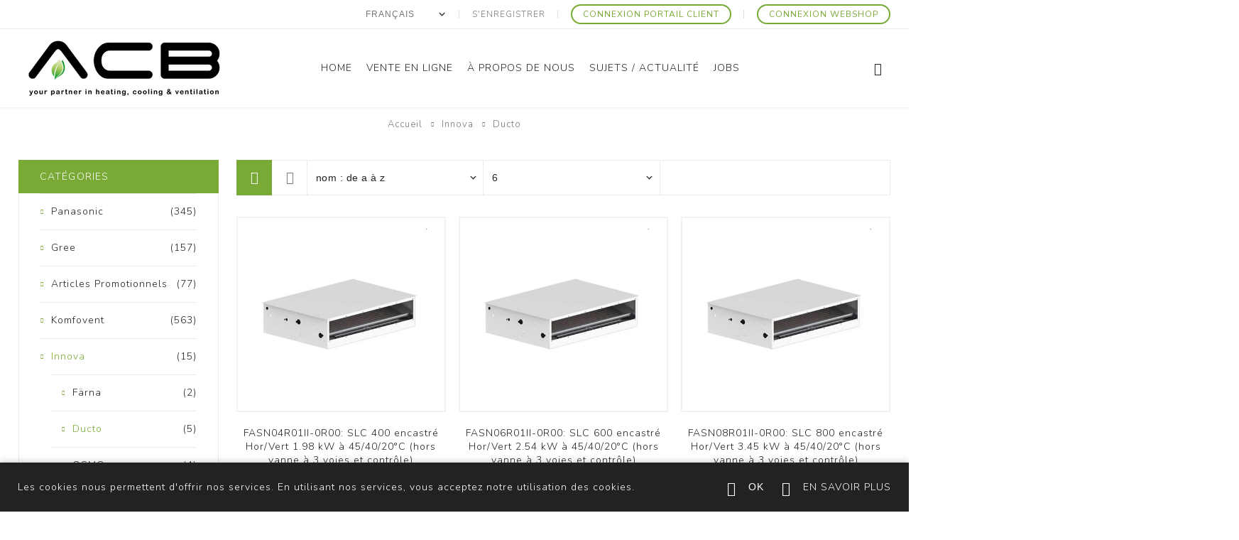

--- FILE ---
content_type: text/html; charset=utf-8
request_url: https://www.acbairco.be/fr/innova-ducto
body_size: 69315
content:
<!DOCTYPE html><html lang=fr class=html-category-page><head><title>ACB Airconditioning. INNOVA DUCTO</title><meta charset=UTF-8><meta name=description content="INNOVA DUCTO"><meta name=keywords content=""><meta name=generator content=nopCommerce><meta name=viewport content="width=device-width, initial-scale=1.0, user-scalable=0, minimum-scale=1.0, maximum-scale=1.0"><link rel=stylesheet href=https://maxcdn.bootstrapcdn.com/font-awesome/4.5.0/css/font-awesome.min.css><link rel=preload as=font href=/Themes/Avenue/Content/fonts/avenue_font.woff crossorigin><link href="https://fonts.googleapis.com/css?family=Nunito:200,300,400,500,600,800&amp;subset=latin-ext&amp;display=swap" rel=stylesheet><script src=https://cdnjs.cloudflare.com/ajax/libs/jquery/3.2.1/jquery.min.js></script><link href=https://cdn.jsdelivr.net/npm/select2@4.0.13/dist/css/select2.min.css rel=stylesheet><script src=https://cdn.jsdelivr.net/npm/select2@4.0.13/dist/js/select2.min.js></script><link href=/bundles/78gvubpyskellgd0b-qywcshzghe01qyr6d3fljiefc.min.css rel=stylesheet><link rel=canonical href=https://www.acbairco.be/fr/innova-ducto><script src=https://kit.fontawesome.com/02e2363758.js crossorigin=anonymous></script><link rel=icon type=image/svg sizes=any href=../../favicon.png><link href=/zebra_datepicker.min.css rel=stylesheet><script>dataLayer=[]</script><script>(function(n,t,i,r,u){n[r]=n[r]||[];n[r].push({"gtm.start":(new Date).getTime(),event:"gtm.js"});var e=t.getElementsByTagName(i)[0],f=t.createElement(i),o=r!="dataLayer"?"&l="+r:"";f.async=!0;f.src="https://www.googletagmanager.com/gtm.js?id="+u+o;e.parentNode.insertBefore(f,e)})(window,document,"script","dataLayer","GTM-M3D2CF6")</script><body class=category-page-body><noscript><iframe src="https://www.googletagmanager.com/ns.html?id=GTM-M3D2CF6" height=0 width=0 style=display:none;visibility:hidden></iframe></noscript><div class=ajax-loading-block-window style=display:none></div><div id=dialog-notifications-success title=Notification style=display:none></div><div id=dialog-notifications-error title=Erreur style=display:none></div><div id=dialog-notifications-warning title=Attention style=display:none></div><div id=bar-notification class=bar-notification-container data-close=Fermer></div><!--[if lte IE 8]><div style=clear:both;height:59px;text-align:center;position:relative><a href=http://www.microsoft.com/windows/internet-explorer/default.aspx target=_blank> <img src=/Themes/Avenue/Content/img/ie_warning.jpg height=42 width=820 alt="You are using an outdated browser. For a faster, safer browsing experience, upgrade for free today."> </a></div><![endif]--><div class=master-wrapper-page><div class=overlayOffCanvas></div><div class=header-wrapper><div class=header><div class=header-upper><div class=header-text></div><div class="profile-links responsive-nav-content"><div class=responsive-nav-head><span class=text>Profile</span> <span class="button close-links"></span></div><div class=responsive-nav-body><div class=header-links><ul><li><a href="/fr/register?returnUrl=%2Ffr%2Finnova-ducto" class=ico-register>S'enregistrer</a><li><a href="https://portal.acbairco.be/" target=_blank class=ico-login><span>Connexion portail client</span></a><li><a href="/fr/login?returnUrl=%2Ffr%2Finnova-ducto" class=ico-login><span>Connexion Webshop</span></a></ul></div><div class=header-selects><div class=language-selector><select id=customerlanguage name=customerlanguage onchange=setLocation(this.value) aria-label="Sélecteur de langues"><option value="https://www.acbairco.be/fr/changelanguage/2?returnUrl=%2Ffr%2Finnova-ducto">Nederlands<option selected value="https://www.acbairco.be/fr/changelanguage/3?returnUrl=%2Ffr%2Finnova-ducto">Fran&#xE7;ais</select></div></div></div></div></div><div class=header-lower><div class=header-lower-inner><div class="header-logo-wrapper table-cell"><div class=header-logo><a href=/fr class=logo> <img alt="ACB Airco" src="https://www.acbairco.be/images/thumbs/0003021_logo 300x100px.png"></a></div></div><div class="header-menu table-cell responsive-nav-content"><div class=responsive-nav-head><span class=text>Menu</span> <span class="button close-menu"></span></div><ul class=mega-menu data-isrtlenabled=false data-enableclickfordropdown=false><li><a href=/fr title=Home><span> Home</span></a><li class="has-sublist with-dropdown-in-grid"><span class="with-subcategories single-item-categories labelfornextplusbutton">Vente en ligne</span><div class="dropdown categories fullWidth boxes-3"><div class=row-wrapper><div class=row><div class=box><div class=title><a href=/fr/panasonic title=Panasonic><span>Panasonic</span></a></div><div class=picture><a href=/fr/panasonic title="Voir les produits de la catégorie Panasonic"> <img class=lazy alt="Image de la catégorie Panasonic" src="[data-uri]" data-original=https://www.acbairco.be/images/thumbs/0002945_panasonic_250.png> </a></div><ul class=subcategories><li class=subcategory-item><a href=/fr/r%C3%A9sidentiel title="Résidentiel RAC"><span>R&#xE9;sidentiel RAC</span></a><li class=subcategory-item><a href=/fr/commercial-2 title="Commercial PAC"><span>Commercial PAC</span></a><li class=subcategory-item><a href=/fr/aquarea-acb-climatisation title=Aquarea><span>Aquarea</span></a><li class="subcategory-item all"><a class=view-all href=/fr/panasonic title="Voir plus"> <span>Voir plus</span> </a></ul></div><div class=box><div class=title><a href=/fr/gree title=Gree><span>Gree</span></a></div><div class=picture><a href=/fr/gree title="Voir les produits de la catégorie Gree"> <img class=lazy alt="Image de la catégorie Gree" src="[data-uri]" data-original=https://www.acbairco.be/images/thumbs/0003663_gree_250.png> </a></div><ul class=subcategories><li class=subcategory-item><a href=/fr/gree-r%C3%A9sidentiel title="Résidentiel RAC"><span>R&#xE9;sidentiel RAC</span></a><li class=subcategory-item><a href=/fr/commercial-paci title="Commercial PAC"><span>Commercial PAC</span></a><li class=subcategory-item><a href=/fr/gree-versati-air-eau title=Versati><span>Versati</span></a><li class="subcategory-item all"><a class=view-all href=/fr/gree title="Voir plus"> <span>Voir plus</span> </a></ul></div><div class=box><div class=title><a href=/fr/articles-promotionnels title="Articles Promotionnels"><span>Articles Promotionnels</span></a></div><div class=picture><a href=/fr/articles-promotionnels title="Voir les produits de la catégorie Articles Promotionnels"> <img class=lazy alt="Image de la catégorie Articles Promotionnels" src="[data-uri]" data-original=https://www.acbairco.be/images/thumbs/0004477_promo-artikelen_250.png> </a></div></div></div><div class=row><div class=box><div class=title><a href=/fr/komfovent title=Komfovent><span>Komfovent</span></a></div><div class=picture><a href=/fr/komfovent title="Voir les produits de la catégorie Komfovent"> <img class=lazy alt="Image de la catégorie Komfovent" src="[data-uri]" data-original=https://www.acbairco.be/images/thumbs/0000014_komfovent_250.png> </a></div><ul class=subcategories><li class=subcategory-item><a href=/fr/domekt title=Domekt><span>Domekt</span></a><li class=subcategory-item><a href=/fr/verso-2 title=Verso><span>Verso</span></a><li class=subcategory-item><a href=/fr/rhp title=RHP><span>RHP</span></a><li class="subcategory-item all"><a class=view-all href=/fr/komfovent title="Voir plus"> <span>Voir plus</span> </a></ul></div><div class=box><div class=title><a href=/fr/innova title=Innova><span>Innova</span></a></div><div class=picture><a href=/fr/innova title="Voir les produits de la catégorie Innova"> <img class=lazy alt="Image de la catégorie Innova" src="[data-uri]" data-original=https://www.acbairco.be/images/thumbs/0005350_innova_250.jpeg> </a></div><ul class=subcategories><li class=subcategory-item><a href=/fr/ventilo-innova-farna title=Färna><span>F&#xE4;rna</span></a><li class=subcategory-item><a href=/fr/innova-ducto title=Ducto><span>Ducto</span></a><li class=subcategory-item><a href=/fr/osmo-console title=OSMO><span>OSMO</span></a></ul></div><div class=box><div class=title><a href=/fr/argoclima-acb-airconditioning-verwarming-boiler title=Argoclima><span>Argoclima</span></a></div><div class=picture><a href=/fr/argoclima-acb-airconditioning-verwarming-boiler title="Voir les produits de la catégorie Argoclima"> <img class=lazy alt="Image de la catégorie Argoclima" src="[data-uri]" data-original=https://www.acbairco.be/images/thumbs/0002944_argoclima_250.png> </a></div><ul class=subcategories><li class=subcategory-item><a href=/fr/argoclima-m%C3%A9nages-domestique title="Domestique RAC"><span>Domestique RAC</span></a><li class=subcategory-item><a href=/fr/argoclima-commercial title="Commercial PACi"><span>Commercial PACi</span></a><li class=subcategory-item><a href=/fr/aireau title=Air/Eau><span>Air/Eau</span></a><li class="subcategory-item all"><a class=view-all href=/fr/argoclima-acb-airconditioning-verwarming-boiler title="Voir plus"> <span>Voir plus</span> </a></ul></div></div><div class=row><div class=box><div class=title><a href=/fr/brofer title=Brofer><span>Brofer</span></a></div><div class=picture><a href=/fr/brofer title="Voir les produits de la catégorie Brofer"> <img class=lazy alt="Image de la catégorie Brofer" src="[data-uri]" data-original=https://www.acbairco.be/images/thumbs/0004374_brofer_250.png> </a></div><ul class=subcategories><li class=subcategory-item><a href=/fr/brofer-r%C3%A9sidentiel title=Résidentiel><span>R&#xE9;sidentiel</span></a><li class=subcategory-item><a href=/fr/brofer-ventilation-scolaire title="Ventilation scolaire"><span>Ventilation scolaire</span></a><li class=subcategory-item><a href=/fr/professionnel-2 title=Professionnel><span>Professionnel</span></a><li class="subcategory-item all"><a class=view-all href=/fr/brofer title="Voir plus"> <span>Voir plus</span> </a></ul></div><div class=box><div class=title><a href=/fr/mat%C3%A9riel-dinstallation title="Matériel d'installation"><span>Mat&#xE9;riel d&#x27;installation</span></a></div><div class=picture><a href=/fr/mat%C3%A9riel-dinstallation title="Voir les produits de la catégorie Matériel d'installation"> <img class=lazy alt="Image de la catégorie Matériel d'installation" src="[data-uri]" data-original=https://www.acbairco.be/images/thumbs/0000626_installatie-materiaal_250.png> </a></div><ul class=subcategories><li class=subcategory-item><a href=/fr/tuyaux-de-refroidissement title="Tuyaux de refroidissement"><span>Tuyaux de refroidissement</span></a><li class=subcategory-item><a href=/fr/supports-murals-blocs-de-montage title="Supports murals / Blocs de montage"><span>Supports murals / Blocs de montage</span></a><li class=subcategory-item><a href=/fr/chemins-de-c%C3%A2bles-accessoires title="Chemins de câbles / Accessoires"><span>Chemins de c&#xE2;bles / Accessoires</span></a><li class="subcategory-item all"><a class=view-all href=/fr/mat%C3%A9riel-dinstallation title="Voir plus"> <span>Voir plus</span> </a></ul></div><div class=empty-box></div></div></div></div><li><a href=/fr/%C3%A0-propos-de-nous title="à propos de nous"><span> &#xE0; propos de nous</span></a><li><a href=/fr/blog title="Sujets / Actualité"><span> Sujets / Actualit&#xE9;</span></a><li><a href=/fr/jobs title=Jobs><span> Jobs</span></a></ul><div class=menu-title><span>Menu</span></div><ul class=mega-menu-responsive><li><a href=/fr title=Home><span> Home</span></a><li class=has-sublist><span class="with-subcategories single-item-categories labelfornextplusbutton">Vente en ligne</span> <button class="trigger plus-button"></button><div class=sublist-wrap><div class="responsive-nav-head back-button"><span class=text><button>Back</button></span></div><ul class=sublist><li class=has-sublist><a class=with-subcategories href=/fr/panasonic title=Panasonic><span>Panasonic</span></a> <button class="trigger plus-button"></button><div class=sublist-wrap><div class="responsive-nav-head back-button"><span class=text><button>Back</button></span></div><ul class=sublist><li class=has-sublist><a class=with-subcategories href=/fr/r%C3%A9sidentiel title="Résidentiel RAC"><span>R&#xE9;sidentiel RAC</span></a> <button class="trigger plus-button"></button><div class=sublist-wrap><div class="responsive-nav-head back-button"><span class=text><button>Back</button></span></div><ul class=sublist><li class=has-sublist><a class=with-subcategories href=/fr/unit%C3%A9-int%C3%A9rieur title="Unité Interieur"><span>Unit&#xE9; Interieur</span></a> <button class="trigger plus-button"></button><div class=sublist-wrap><div class="responsive-nav-head back-button"><span class=text><button>Back</button></span></div><ul class=sublist><li class=has-sublist><a class=with-subcategories href=/fr/mod%C3%A8le-murale title="Modèle Murale"><span>Mod&#xE8;le Murale</span></a> <button class="trigger plus-button"></button><div class=sublist-wrap><div class="responsive-nav-head back-button"><span class=text><button>Back</button></span></div><ul class=sublist><li><a class=lastLevelCategory href=/fr/unit%C3%A9-int%C3%A9rieure-bz title=BZ><span>BZ</span></a><li><a class=lastLevelCategory href=/fr/unit%C3%A9-int%C3%A9rieures-tz title=TZ><span>TZ</span></a><li><a class=lastLevelCategory href=/fr/mod%C3%A8le-etherea title=Etherea><span>Etherea</span></a><li><a class=view-all href=/fr/mod%C3%A8le-murale title="Voir plus"> <span>Voir plus</span> </a></ul></div><li><a class=lastLevelCategory href=/fr/mod%C3%A8le-int%C3%A9rieure-console title="Modèle Console"><span>Mod&#xE8;le Console</span></a><li><a class=lastLevelCategory href=/fr/mod%C3%A8le-4-voies-cassette title="Modèle Cassette"><span>Mod&#xE8;le Cassette</span></a><li><a class=view-all href=/fr/unit%C3%A9-int%C3%A9rieur title="Voir plus"> <span>Voir plus</span> </a></ul></div><li class=has-sublist><a class=with-subcategories href=/fr/unit%C3%A9-ext%C3%A9rieur-domestique title="Unité Exterieur"><span>Unit&#xE9; Exterieur</span></a> <button class="trigger plus-button"></button><div class=sublist-wrap><div class="responsive-nav-head back-button"><span class=text><button>Back</button></span></div><ul class=sublist><li><a class=lastLevelCategory href=/fr/unit%C3%A9-ext%C3%A9rieur-single-tz title="Single FZ"><span>Single FZ</span></a><li><a class=lastLevelCategory href=/fr/unit%C3%A9-ext%C3%A9rieur-single-tz-2 title="Single TZ"><span>Single TZ</span></a><li><a class=lastLevelCategory href=/fr/unit%C3%A9-ext%C3%A9rieur-single-etherea title="Single Etherea"><span>Single Etherea</span></a><li><a class=view-all href=/fr/unit%C3%A9-ext%C3%A9rieur-domestique title="Voir plus"> <span>Voir plus</span> </a></ul></div><li class=has-sublist><a class=with-subcategories href=/fr/accessoires-4 title=Accessoires><span>Accessoires</span></a> <button class="trigger plus-button"></button><div class=sublist-wrap><div class="responsive-nav-head back-button"><span class=text><button>Back</button></span></div><ul class=sublist><li><a class=lastLevelCategory href=/fr/t%C3%A9l%C3%A9commande title=Télécommande><span>T&#xE9;l&#xE9;commande</span></a><li><a class=lastLevelCategory href=/fr/interface title=Interface><span>Interface</span></a><li><a class=lastLevelCategory href=/fr/grilles title=Grilles><span>Grilles</span></a><li><a class=view-all href=/fr/accessoires-4 title="Voir plus"> <span>Voir plus</span> </a></ul></div></ul></div><li class=has-sublist><a class=with-subcategories href=/fr/commercial-2 title="Commercial PAC"><span>Commercial PAC</span></a> <button class="trigger plus-button"></button><div class=sublist-wrap><div class="responsive-nav-head back-button"><span class=text><button>Back</button></span></div><ul class=sublist><li class=has-sublist><a class=with-subcategories href=/fr/unit%C3%A9-interieur title="Unité Interieur"><span>Unit&#xE9; Interieur</span></a> <button class="trigger plus-button"></button><div class=sublist-wrap><div class="responsive-nav-head back-button"><span class=text><button>Back</button></span></div><ul class=sublist><li><a class=lastLevelCategory href=/fr/mod%C3%A8le-murale-2 title="Modèle Murale"><span>Mod&#xE8;le Murale</span></a><li><a class=lastLevelCategory href=/fr/mod%C3%A8le-cassette-2 title="Modèle Cassette"><span>Mod&#xE8;le Cassette</span></a><li><a class=lastLevelCategory href=/fr/mod%C3%A8le-plafonnier title="Modèle Plafonnier"><span>Mod&#xE8;le Plafonnier</span></a><li><a class=view-all href=/fr/unit%C3%A9-interieur title="Voir plus"> <span>Voir plus</span> </a></ul></div><li class=has-sublist><a class=with-subcategories href=/fr/unit%C3%A9-exterieur-3 title="Unité Exterieur"><span>Unit&#xE9; Exterieur</span></a> <button class="trigger plus-button"></button><div class=sublist-wrap><div class="responsive-nav-head back-button"><span class=text><button>Back</button></span></div><ul class=sublist><li><a class=lastLevelCategory href=/fr/standard title=Standard><span>Standard</span></a><li><a class=lastLevelCategory href=/fr/elite title=Elite><span>Elite</span></a><li><a class=lastLevelCategory href=/fr/big-pac-i title="Big Pac-I"><span>Big Pac-I</span></a></ul></div><li><a class=lastLevelCategory href=/fr/pompe-%C3%A0-chaleur-de-piscine title="Pompe à chaleur de piscine"><span>Pompe &#xE0; chaleur de piscine</span></a><li><a class=view-all href=/fr/commercial-2 title="Voir plus"> <span>Voir plus</span> </a></ul></div><li class=has-sublist><a class=with-subcategories href=/fr/aquarea-acb-climatisation title=Aquarea><span>Aquarea</span></a> <button class="trigger plus-button"></button><div class=sublist-wrap><div class="responsive-nav-head back-button"><span class=text><button>Back</button></span></div><ul class=sublist><li><a class=lastLevelCategory href=/fr/unit%C3%A9-interieur-2 title="Unité Interieur"><span>Unit&#xE9; Interieur</span></a><li><a class=lastLevelCategory href=/fr/unit%C3%A9-exterieur-4 title="Unité Exterieur"><span>Unit&#xE9; Exterieur</span></a><li><a class=lastLevelCategory href=/fr/monobloc-2 title=Monobloc><span>Monobloc</span></a><li><a class=view-all href=/fr/aquarea-acb-climatisation title="Voir plus"> <span>Voir plus</span> </a></ul></div><li><a class=view-all href=/fr/panasonic title="Voir plus"> <span>Voir plus</span> </a></ul></div><li class=has-sublist><a class=with-subcategories href=/fr/gree title=Gree><span>Gree</span></a> <button class="trigger plus-button"></button><div class=sublist-wrap><div class="responsive-nav-head back-button"><span class=text><button>Back</button></span></div><ul class=sublist><li class=has-sublist><a class=with-subcategories href=/fr/gree-r%C3%A9sidentiel title="Résidentiel RAC"><span>R&#xE9;sidentiel RAC</span></a> <button class="trigger plus-button"></button><div class=sublist-wrap><div class="responsive-nav-head back-button"><span class=text><button>Back</button></span></div><ul class=sublist><li class=has-sublist><a class=with-subcategories href=/fr/domestic-unit%C3%A9-int%C3%A9rieur title="Unité Intérieur"><span>Unit&#xE9; Int&#xE9;rieur</span></a> <button class="trigger plus-button"></button><div class=sublist-wrap><div class="responsive-nav-head back-button"><span class=text><button>Back</button></span></div><ul class=sublist><li class=has-sublist><a class=with-subcategories href=/fr/gree-domesic-mod%C3%A8le-murale title="Modèle Murale"><span>Mod&#xE8;le Murale</span></a> <button class="trigger plus-button"></button><div class=sublist-wrap><div class="responsive-nav-head back-button"><span class=text><button>Back</button></span></div><ul class=sublist><li><a class=lastLevelCategory href=/fr/unit%C3%A9-int%C3%A9rieure-charmo title=Charmo><span>Charmo</span></a><li><a class=lastLevelCategory href=/fr/unit%C3%A9-int%C3%A9rieure-clivia title=Clivia><span>Clivia</span></a><li><a class=lastLevelCategory href=/fr/unit%C3%A9-int%C3%A9rieure-pular title=Pular><span>Pular</span></a><li><a class=view-all href=/fr/gree-domesic-mod%C3%A8le-murale title="Voir plus"> <span>Voir plus</span> </a></ul></div><li><a class=lastLevelCategory href=/fr/gree-console title=Console><span>Console</span></a><li><a class=lastLevelCategory href=/fr/gree-mod%C3%A8le-cassette title="Modèle Cassette"><span>Mod&#xE8;le Cassette</span></a><li><a class=view-all href=/fr/domestic-unit%C3%A9-int%C3%A9rieur title="Voir plus"> <span>Voir plus</span> </a></ul></div><li class=has-sublist><a class=with-subcategories href=/fr/gree-domestic-unit%C3%A9-ext%C3%A9rieur title="Unité Extérieur"><span>Unit&#xE9; Ext&#xE9;rieur</span></a> <button class="trigger plus-button"></button><div class=sublist-wrap><div class="responsive-nav-head back-button"><span class=text><button>Back</button></span></div><ul class=sublist><li class=has-sublist><a class=with-subcategories href=/fr/gree-single-unit%C3%A9-ext%C3%A9rieur title=Single><span>Single</span></a> <button class="trigger plus-button"></button><div class=sublist-wrap><div class="responsive-nav-head back-button"><span class=text><button>Back</button></span></div><ul class=sublist><li><a class=lastLevelCategory href=/fr/unit%C3%A9-ext%C3%A9rieur-single-clivia title=Clivia><span>Clivia</span></a><li><a class=lastLevelCategory href=/fr/unit%C3%A9-ext%C3%A9rieur-single-console title=Console><span>Console</span></a><li><a class=lastLevelCategory href=/fr/unit%C3%A9-ext%C3%A9rieur-single-pular title=Pular><span>Pular</span></a><li><a class=view-all href=/fr/gree-single-unit%C3%A9-ext%C3%A9rieur title="Voir plus"> <span>Voir plus</span> </a></ul></div><li><a class=lastLevelCategory href=/fr/unit%C3%A9-ext%C3%A9rieur-multi title=Multi><span>Multi</span></a></ul></div><li class=has-sublist><a class=with-subcategories href=/fr/gree-accessoires-r%C3%A9sidentiel title=Accessoires><span>Accessoires</span></a> <button class="trigger plus-button"></button><div class=sublist-wrap><div class="responsive-nav-head back-button"><span class=text><button>Back</button></span></div><ul class=sublist><li><a class=lastLevelCategory href=/fr/gree-domestic-commande title=Commande><span>Commande</span></a><li><a class=lastLevelCategory href=/fr/gree-accessoires-autres title=Autres><span>Autres</span></a></ul></div></ul></div><li class=has-sublist><a class=with-subcategories href=/fr/commercial-paci title="Commercial PAC"><span>Commercial PAC</span></a> <button class="trigger plus-button"></button><div class=sublist-wrap><div class="responsive-nav-head back-button"><span class=text><button>Back</button></span></div><ul class=sublist><li class=has-sublist><a class=with-subcategories href=/fr/paci-unit%C3%A9-int%C3%A9rieur title="Unité intérieur"><span>Unit&#xE9; int&#xE9;rieur</span></a> <button class="trigger plus-button"></button><div class=sublist-wrap><div class="responsive-nav-head back-button"><span class=text><button>Back</button></span></div><ul class=sublist><li><a class=lastLevelCategory href=/fr/paci-mod%C3%A8le-murale title="Modèle mural"><span>Mod&#xE8;le mural</span></a><li><a class=lastLevelCategory href=/fr/pac-cassette title=Cassette><span>Cassette</span></a><li><a class=lastLevelCategory href=/fr/pac-unit%C3%A9-plafonnier title="Unité plafonnier"><span>Unit&#xE9; plafonnier</span></a><li><a class=view-all href=/fr/paci-unit%C3%A9-int%C3%A9rieur title="Voir plus"> <span>Voir plus</span> </a></ul></div><li class=has-sublist><a class=with-subcategories href=/fr/pac-unit%C3%A9-ext%C3%A9rieur title="Unité Extérieur"><span>Unit&#xE9; Ext&#xE9;rieur</span></a> <button class="trigger plus-button"></button><div class=sublist-wrap><div class="responsive-nav-head back-button"><span class=text><button>Back</button></span></div><ul class=sublist><li><a class=lastLevelCategory href=/fr/pac-unit%C3%A9-ext%C3%A9rieur-single title=Single><span>Single</span></a><li><a class=lastLevelCategory href=/fr/pac-unit%C3%A9-ext%C3%A9rieur-multi title=Multi><span>Multi</span></a></ul></div><li class=has-sublist><a class=with-subcategories href=/fr/pac-accessoires2 title=Accessoires><span>Accessoires</span></a> <button class="trigger plus-button"></button><div class=sublist-wrap><div class="responsive-nav-head back-button"><span class=text><button>Back</button></span></div><ul class=sublist><li><a class=lastLevelCategory href=/fr/pac-t%C3%A9l%C3%A9commande title=Télécommande><span>T&#xE9;l&#xE9;commande</span></a><li><a class=lastLevelCategory href=/fr/pac-interface-commande-externe title="Interface/Commande externe"><span>Interface/Commande externe</span></a></ul></div></ul></div><li class=has-sublist><a class=with-subcategories href=/fr/gree-versati-air-eau title=Versati><span>Versati</span></a> <button class="trigger plus-button"></button><div class=sublist-wrap><div class="responsive-nav-head back-button"><span class=text><button>Back</button></span></div><ul class=sublist><li class=has-sublist><a class=with-subcategories href=/fr/gree-versati-unit%C3%A9-int%C3%A9rieur title="Versati Unité interieur"><span>Versati Unit&#xE9; interieur</span></a> <button class="trigger plus-button"></button><div class=sublist-wrap><div class="responsive-nav-head back-button"><span class=text><button>Back</button></span></div><ul class=sublist><li><a class=lastLevelCategory href=/fr/versati-unit%C3%A9-int%C3%A9rieur-bi-bloc title=Bi-Bloc><span>Bi-Bloc</span></a><li><a class=lastLevelCategory href=/fr/gree-air-eau-tout-en-un title=Tout-en-un><span>Tout-en-un</span></a></ul></div><li><a class=lastLevelCategory href=/fr/gree-air-eau-unit%C3%A9-ext%C3%A9rieure title="Unité extérieur"><span>Unit&#xE9; ext&#xE9;rieur</span></a><li><a class=lastLevelCategory href=/fr/gree-air-eau-monobloc title=Monobloc><span>Monobloc</span></a><li><a class=view-all href=/fr/gree-versati-air-eau title="Voir plus"> <span>Voir plus</span> </a></ul></div><li><a class=view-all href=/fr/gree title="Voir plus"> <span>Voir plus</span> </a></ul></div><li><a class=lastLevelCategory href=/fr/articles-promotionnels title="Articles Promotionnels"><span>Articles Promotionnels</span></a><li class=has-sublist><a class=with-subcategories href=/fr/komfovent title=Komfovent><span>Komfovent</span></a> <button class="trigger plus-button"></button><div class=sublist-wrap><div class="responsive-nav-head back-button"><span class=text><button>Back</button></span></div><ul class=sublist><li class=has-sublist><a class=with-subcategories href=/fr/domekt title=Domekt><span>Domekt</span></a> <button class="trigger plus-button"></button><div class=sublist-wrap><div class="responsive-nav-head back-button"><span class=text><button>Back</button></span></div><ul class=sublist><li class=has-sublist><a class=with-subcategories href=/fr/roue-thermique title="Roue Thermique"><span>Roue Thermique</span></a> <button class="trigger plus-button"></button><div class=sublist-wrap><div class="responsive-nav-head back-button"><span class=text><button>Back</button></span></div><ul class=sublist><li><a class=lastLevelCategory href=/fr/horizontal title=Horizontal><span>Horizontal</span></a><li><a class=lastLevelCategory href=/fr/vertical title=Vertical><span>Vertical</span></a><li><a class=lastLevelCategory href=/fr/plat title=Plat><span>Plat</span></a></ul></div><li class=has-sublist><a class=with-subcategories href=/fr/contre-courant title=Contre-Courant><span>Contre-Courant</span></a> <button class="trigger plus-button"></button><div class=sublist-wrap><div class="responsive-nav-head back-button"><span class=text><button>Back</button></span></div><ul class=sublist><li><a class=lastLevelCategory href=/fr/horizontal-2 title=Horizontal><span>Horizontal</span></a><li><a class=lastLevelCategory href=/fr/vertical-2 title=Vertical><span>Vertical</span></a><li><a class=lastLevelCategory href=/fr/universel title=Universel><span>Universel</span></a><li><a class=view-all href=/fr/contre-courant title="Voir plus"> <span>Voir plus</span> </a></ul></div></ul></div><li class=has-sublist><a class=with-subcategories href=/fr/verso-2 title=Verso><span>Verso</span></a> <button class="trigger plus-button"></button><div class=sublist-wrap><div class="responsive-nav-head back-button"><span class=text><button>Back</button></span></div><ul class=sublist><li class=has-sublist><a class=with-subcategories href=/fr/roue-thermique-2 title="Roue Thermique"><span>Roue Thermique</span></a> <button class="trigger plus-button"></button><div class=sublist-wrap><div class="responsive-nav-head back-button"><span class=text><button>Back</button></span></div><ul class=sublist><li><a class=lastLevelCategory href=/fr/horizontal-3 title=Horizontal><span>Horizontal</span></a><li><a class=lastLevelCategory href=/fr/vertical-3 title=Vertical><span>Vertical</span></a><li><a class=lastLevelCategory href=/fr/universel-2 title=Universel><span>Universel</span></a><li><a class=view-all href=/fr/roue-thermique-2 title="Voir plus"> <span>Voir plus</span> </a></ul></div><li class=has-sublist><a class=with-subcategories href=/fr/contre-courant-2 title=Contre-Courant><span>Contre-Courant</span></a> <button class="trigger plus-button"></button><div class=sublist-wrap><div class="responsive-nav-head back-button"><span class=text><button>Back</button></span></div><ul class=sublist><li><a class=lastLevelCategory href=/fr/universel-3 title=Universel><span>Universel</span></a><li><a class=lastLevelCategory href=/fr/plat-4 title=Plat><span>Plat</span></a></ul></div><li><a class=lastLevelCategory href=/fr/plat-5 title=Plat><span>Plat</span></a><li><a class=view-all href=/fr/verso-2 title="Voir plus"> <span>Voir plus</span> </a></ul></div><li class=has-sublist><a class=with-subcategories href=/fr/rhp title=RHP><span>RHP</span></a> <button class="trigger plus-button"></button><div class=sublist-wrap><div class="responsive-nav-head back-button"><span class=text><button>Back</button></span></div><ul class=sublist><li class=has-sublist><a class=with-subcategories href=/fr/domekt-2 title=Domekt><span>Domekt</span></a> <button class="trigger plus-button"></button><div class=sublist-wrap><div class="responsive-nav-head back-button"><span class=text><button>Back</button></span></div><ul class=sublist><li><a class=lastLevelCategory href=/fr/vertical-4 title=Vertical><span>Vertical</span></a><li><a class=lastLevelCategory href=/fr/universel-4 title=Universel><span>Universel</span></a></ul></div><li class=has-sublist><a class=with-subcategories href=/fr/verso-3 title=Verso><span>Verso</span></a> <button class="trigger plus-button"></button><div class=sublist-wrap><div class="responsive-nav-head back-button"><span class=text><button>Back</button></span></div><ul class=sublist><li><a class=lastLevelCategory href=/fr/universel-5 title="RHP Universel"><span>RHP Universel</span></a></ul></div><li class=has-sublist><a class=with-subcategories href=/fr/accessoires-10 title=Accessoires><span>Accessoires</span></a> <button class="trigger plus-button"></button><div class=sublist-wrap><div class="responsive-nav-head back-button"><span class=text><button>Back</button></span></div><ul class=sublist><li><a class=lastLevelCategory href=/fr/toit-3 title=Toit><span>Toit</span></a><li><a class=lastLevelCategory href=/fr/amortisseur-3 title=Amortisseur><span>Amortisseur</span></a><li><a class=lastLevelCategory href=/fr/filtre-3 title=Filtre><span>Filtre</span></a></ul></div></ul></div><li><a class=view-all href=/fr/komfovent title="Voir plus"> <span>Voir plus</span> </a></ul></div><li class=has-sublist><a class=with-subcategories href=/fr/innova title=Innova><span>Innova</span></a> <button class="trigger plus-button"></button><div class=sublist-wrap><div class="responsive-nav-head back-button"><span class=text><button>Back</button></span></div><ul class=sublist><li><a class=lastLevelCategory href=/fr/ventilo-innova-farna title=Färna><span>F&#xE4;rna</span></a><li><a class=lastLevelCategory href=/fr/innova-ducto title=Ducto><span>Ducto</span></a><li><a class=lastLevelCategory href=/fr/osmo-console title=OSMO><span>OSMO</span></a></ul></div><li class=has-sublist><a class=with-subcategories href=/fr/argoclima-acb-airconditioning-verwarming-boiler title=Argoclima><span>Argoclima</span></a> <button class="trigger plus-button"></button><div class=sublist-wrap><div class="responsive-nav-head back-button"><span class=text><button>Back</button></span></div><ul class=sublist><li class=has-sublist><a class=with-subcategories href=/fr/argoclima-m%C3%A9nages-domestique title="Domestique RAC"><span>Domestique RAC</span></a> <button class="trigger plus-button"></button><div class=sublist-wrap><div class="responsive-nav-head back-button"><span class=text><button>Back</button></span></div><ul class=sublist><li class=has-sublist><a class=with-subcategories href=/fr/argoclima-r%C3%A9sidentiel-unit%C3%A9-int%C3%A9rieure title="Unité Intérieure"><span>Unit&#xE9; Int&#xE9;rieure</span></a> <button class="trigger plus-button"></button><div class=sublist-wrap><div class="responsive-nav-head back-button"><span class=text><button>Back</button></span></div><ul class=sublist><li class=has-sublist><a class=with-subcategories href=/fr/argoclima-domestic-unit%C3%A9-int%C3%A9rieure-unit%C3%A9-murale title="Unité Murale"><span>Unit&#xE9; Murale</span></a> <button class="trigger plus-button"></button><div class=sublist-wrap><div class="responsive-nav-head back-button"><span class=text><button>Back</button></span></div><ul class=sublist><li><a class=lastLevelCategory href=/fr/argoclima-x3i-s%C3%A9rie title="Murale X3 Eco Plus"><span>Murale X3 Eco Plus</span></a><li><a class=lastLevelCategory href=/fr/argoclima-r%C3%A9sidentiel-ecolight title="Murale Ecolight Plus"><span>Murale Ecolight Plus</span></a></ul></div><li><a class=lastLevelCategory href=/fr/argoclima-domestic-unit%C3%A9-int%C3%A9rieure-unit%C3%A9-console-x3i title="Console Multi X3 Eco Plus"><span>Console Multi X3 Eco Plus</span></a><li><a class=lastLevelCategory href=/fr/argoclima-domestic-unit%C3%A9-interieure-unit%C3%A9-cassette-multi-x3-eco-plus title="Cassette Multi X3 Eco Plus"><span>Cassette Multi X3 Eco Plus</span></a><li><a class=view-all href=/fr/argoclima-r%C3%A9sidentiel-unit%C3%A9-int%C3%A9rieure title="Voir plus"> <span>Voir plus</span> </a></ul></div><li class=has-sublist><a class=with-subcategories href=/fr/argoclima-domestique-unit%C3%A9-ext%C3%A9rieure title="Unité Extérieure"><span>Unit&#xE9; Ext&#xE9;rieure</span></a> <button class="trigger plus-button"></button><div class=sublist-wrap><div class="responsive-nav-head back-button"><span class=text><button>Back</button></span></div><ul class=sublist><li class=has-sublist><a class=with-subcategories href=/fr/argoclima-domestique-unit%C3%A9-ext%C3%A9rieure-single title=Single><span>Single</span></a> <button class="trigger plus-button"></button><div class=sublist-wrap><div class="responsive-nav-head back-button"><span class=text><button>Back</button></span></div><ul class=sublist><li><a class=lastLevelCategory href=/fr/argoclima-domestique-unit%C3%A9-ext%C3%A9rieure-single-x3-eco-plus title="X3 Eco Plus"><span>X3 Eco Plus</span></a><li><a class=lastLevelCategory href=/fr/argoclima-domestique-unit%C3%A9-ext%C3%A9rieure-single-ecolight title="Ecolight Plus"><span>Ecolight Plus</span></a></ul></div><li class=has-sublist><a class=with-subcategories href=/fr/argoclima-domestique-unit%C3%A9-ext%C3%A9rieure-multi title=Multi><span>Multi</span></a> <button class="trigger plus-button"></button><div class=sublist-wrap><div class="responsive-nav-head back-button"><span class=text><button>Back</button></span></div><ul class=sublist><li><a class=lastLevelCategory href=/fr/argoclima-domestique-unit%C3%A9-ext%C3%A9rieure-multi-x3-eco-plus title="X3 Eco Plus"><span>X3 Eco Plus</span></a><li><a class=lastLevelCategory href=/fr/argoclima-domestique-unit%C3%A9-ext%C3%A9rieure-multi- title=Multi><span>Multi</span></a></ul></div></ul></div><li><a class=lastLevelCategory href=/fr/argoclima-domestic-monoblok title=Monoblok><span>Monoblok</span></a></ul></div><li class=has-sublist><a class=with-subcategories href=/fr/argoclima-commercial title="Commercial PACi"><span>Commercial PACi</span></a> <button class="trigger plus-button"></button><div class=sublist-wrap><div class="responsive-nav-head back-button"><span class=text><button>Back</button></span></div><ul class=sublist><li class=has-sublist><a class=with-subcategories href=/fr/argoclima-commercial-unit%C3%A9-int%C3%A9rieure title="Argoclima Commercial Unité Intérieure"><span>Argoclima Commercial Unit&#xE9; Int&#xE9;rieure</span></a> <button class="trigger plus-button"></button><div class=sublist-wrap><div class="responsive-nav-head back-button"><span class=text><button>Back</button></span></div><ul class=sublist><li><a class=lastLevelCategory href=/fr/argoclima-commercial-unit%C3%A9-int%C3%A9rieure-murale title=Murale><span>Murale</span></a><li><a class=lastLevelCategory href=/fr/argoclima-commerciale-unit%C3%A9-int%C3%A9rieure-cassette title=Cassette><span>Cassette</span></a><li><a class=lastLevelCategory href=/fr/argoclima-commerciale-unit%C3%A9-int%C3%A9rieure-plafonnier title=Plafonnier><span>Plafonnier</span></a><li><a class=view-all href=/fr/argoclima-commercial-unit%C3%A9-int%C3%A9rieure title="Voir plus"> <span>Voir plus</span> </a></ul></div><li class=has-sublist><a class=with-subcategories href=/fr/unit%C3%A9-commerciale title="Unité commerciale"><span>Unit&#xE9; commerciale</span></a> <button class="trigger plus-button"></button><div class=sublist-wrap><div class="responsive-nav-head back-button"><span class=text><button>Back</button></span></div><ul class=sublist><li><a class=lastLevelCategory href=/fr/3-fas%C3%A9 title=3-Fasé><span>3-Fas&#xE9;</span></a><li><a class=lastLevelCategory href=/fr/argoclima-commercieel-buitenunit-monofase title=Monofasé><span>Monofas&#xE9;</span></a></ul></div></ul></div><li class=has-sublist><a class=with-subcategories href=/fr/aireau title=Air/Eau><span>Air/Eau</span></a> <button class="trigger plus-button"></button><div class=sublist-wrap><div class="responsive-nav-head back-button"><span class=text><button>Back</button></span></div><ul class=sublist><li class=has-sublist><a class=with-subcategories href=/fr/monobloque title=Monobloque><span>Monobloque</span></a> <button class="trigger plus-button"></button><div class=sublist-wrap><div class="responsive-nav-head back-button"><span class=text><button>Back</button></span></div><ul class=sublist><li><a class=lastLevelCategory href=/fr/versati title=Monobloc><span>Monobloc</span></a></ul></div><li class=has-sublist><a class=with-subcategories href=/fr/aireau-unit%C3%A9-int%C3%A9rieure title="Unité intérieure"><span>Unit&#xE9; int&#xE9;rieure</span></a> <button class="trigger plus-button"></button><div class=sublist-wrap><div class="responsive-nav-head back-button"><span class=text><button>Back</button></span></div><ul class=sublist><li><a class=lastLevelCategory href=/fr/versati-unit%C3%A9-int%C3%A9rieure title=Bi-Bloc><span>Bi-Bloc</span></a><li><a class=lastLevelCategory href=/fr/versati-all-in-one title=All-in-One><span>All-in-One</span></a></ul></div><li><a class=lastLevelCategory href=/fr/versati-unit%C3%A9-ext%C3%A9rieure title="Unité Extérieure"><span>Unit&#xE9; Ext&#xE9;rieure</span></a><li><a class=view-all href=/fr/aireau title="Voir plus"> <span>Voir plus</span> </a></ul></div><li><a class=view-all href=/fr/argoclima-acb-airconditioning-verwarming-boiler title="Voir plus"> <span>Voir plus</span> </a></ul></div><li class=has-sublist><a class=with-subcategories href=/fr/brofer title=Brofer><span>Brofer</span></a> <button class="trigger plus-button"></button><div class=sublist-wrap><div class="responsive-nav-head back-button"><span class=text><button>Back</button></span></div><ul class=sublist><li class=has-sublist><a class=with-subcategories href=/fr/brofer-r%C3%A9sidentiel title=Résidentiel><span>R&#xE9;sidentiel</span></a> <button class="trigger plus-button"></button><div class=sublist-wrap><div class="responsive-nav-head back-button"><span class=text><button>Back</button></span></div><ul class=sublist><li><a class=lastLevelCategory href=/fr/r%C3%A9sidentiel-contre-courant title="Contre courant"><span>Contre courant</span></a><li><a class=lastLevelCategory href=/fr/brofer-r%C3%A9sidentiel-filtres title=Filtres><span>Filtres</span></a></ul></div><li class=has-sublist><a class=with-subcategories href=/fr/brofer-ventilation-scolaire title="Ventilation scolaire"><span>Ventilation scolaire</span></a> <button class="trigger plus-button"></button><div class=sublist-wrap><div class="responsive-nav-head back-button"><span class=text><button>Back</button></span></div><ul class=sublist><li><a class=lastLevelCategory href=/fr/brofer-ventilation-de-l%C3%A9cole-contre-courant title=Tegenstroom><span>Tegenstroom</span></a><li><a class=lastLevelCategory href=/fr/brofer-filtres-de-ventilation-de-l%C3%A9cole title=Filtres><span>Filtres</span></a></ul></div><li class=has-sublist><a class=with-subcategories href=/fr/professionnel-2 title=Professionnel><span>Professionnel</span></a> <button class="trigger plus-button"></button><div class=sublist-wrap><div class="responsive-nav-head back-button"><span class=text><button>Back</button></span></div><ul class=sublist><li><a class=lastLevelCategory href=/fr/professionnel title="Contre courant"><span>Contre courant</span></a><li><a class=lastLevelCategory href=/fr/filtres title=Filtres><span>Filtres</span></a></ul></div><li><a class=view-all href=/fr/brofer title="Voir plus"> <span>Voir plus</span> </a></ul></div><li class=has-sublist><a class=with-subcategories href=/fr/mat%C3%A9riel-dinstallation title="Matériel d'installation"><span>Mat&#xE9;riel d&#x27;installation</span></a> <button class="trigger plus-button"></button><div class=sublist-wrap><div class="responsive-nav-head back-button"><span class=text><button>Back</button></span></div><ul class=sublist><li><a class=lastLevelCategory href=/fr/tuyaux-de-refroidissement title="Tuyaux de refroidissement"><span>Tuyaux de refroidissement</span></a><li><a class=lastLevelCategory href=/fr/supports-murals-blocs-de-montage title="Supports murals / Blocs de montage"><span>Supports murals / Blocs de montage</span></a><li class=has-sublist><a class=with-subcategories href=/fr/chemins-de-c%C3%A2bles-accessoires title="Chemins de câbles / Accessoires"><span>Chemins de c&#xE2;bles / Accessoires</span></a> <button class="trigger plus-button"></button><div class=sublist-wrap><div class="responsive-nav-head back-button"><span class=text><button>Back</button></span></div><ul class=sublist><li><a class=lastLevelCategory href=/fr/blanc-35-mm title="Blanc  35 mm"><span>Blanc 35 mm</span></a><li><a class=lastLevelCategory href=/fr/blanc-75-mm title="Blanc 75 mm"><span>Blanc 75 mm</span></a><li><a class=lastLevelCategory href=/fr/blanc-102-mm title="Blanc 102 mm"><span>Blanc 102 mm</span></a><li><a class=view-all href=/fr/chemins-de-c%C3%A2bles-accessoires title="Voir plus"> <span>Voir plus</span> </a></ul></div><li><a class=view-all href=/fr/mat%C3%A9riel-dinstallation title="Voir plus"> <span>Voir plus</span> </a></ul></div></ul></div><li><a href=/fr/%C3%A0-propos-de-nous title="à propos de nous"><span> &#xE0; propos de nous</span></a><li><a href=/fr/blog title="Sujets / Actualité"><span> Sujets / Actualit&#xE9;</span></a><li><a href=/fr/jobs title=Jobs><span> Jobs</span></a></ul></div><div class="responsive-nav-wrapper table-cell"><div class="nav-button language-mobile"><select title="Sélecteur de langues" id=languageSelect><option value="" disabled selected>Langue <option value=../nl>NL<option value=../fr>FR</select></div><div class="nav-button search-button"><span class=trigger title=Rechercher></span></div><div class="nav-button personal-button"><span class=trigger title=Profile></span></div><div class="header-logo-wrapper table-cell inline"><div class="nav-button menu-button"><span class=trigger title=Menu></span></div></div></div></div></div><div class="search-box store-search-box responsive-nav-content"><div class=responsive-nav-head><span class=text>Rechercher</span> <span class="button close-search"></span></div><div class=responsive-nav-body><form method=get class=search-form id=small-search-box-form action=/fr/search><input type=text class=search-box-text id=small-searchterms autocomplete=off name=q placeholder=Rechercher... aria-label=Rechercher...> <button type=submit class="button-1 search-box-button" value=Rechercher>Rechercher</button></form></div></div><div class="flyout-cart responsive-nav-content"><div class=responsive-nav-head><span class=text>Panier</span> <span class="button close-cart"></span></div><div class=responsive-nav-body></div></div></div><script>function redirect(n){n!=""&&(window.location=n)}var selectEl=document.getElementById("languageSelect");selectEl.onchange=function(){var n=this.value;redirect(n)}</script></div><div class=breadcrumb><ul itemscope itemtype=http://schema.org/BreadcrumbList><li><a href=/fr title=Accueil>Accueil</a> <span class=delimiter>/</span><li itemprop=itemListElement itemscope itemtype=http://schema.org/ListItem><a href=/fr/innova title=Innova itemprop=item> <span itemprop=name>Innova</span> </a> <span class=delimiter>/</span><meta itemprop=position content=1><li itemprop=itemListElement itemscope itemtype=http://schema.org/ListItem><h1><strong class=current-item itemprop=name>Ducto</strong></h1><span itemprop=item itemscope itemtype=http://schema.org/Thing id=/fr/innova-ducto> </span><meta itemprop=position content=2></ul></div><div class=master-wrapper-content><div class=master-column-wrapper><div class=center-2><div class="page category-page"><div class=page-body><div class=filters-button><span>Filters</span></div><div class=product-selectors><div class="product-select-block product-viewmode"><span>Voir comme</span> <a class="viewmode-icon grid selected" href="https://www.acbairco.be/fr/innova-ducto?viewmode=grid" title=Grille>Grille</a> <a class="viewmode-icon list" href="https://www.acbairco.be/fr/innova-ducto?viewmode=list" title=Liste>Liste</a></div><div class="product-select-block product-sorting"><span>Trier par</span> <select aria-label="Sélectionnez l'ordre de tri du produit" id=products-orderby name=products-orderby onchange=setLocation(this.value)><option selected value="https://www.acbairco.be/fr/innova-ducto?orderby=5">Nom : de A &#xE0; Z<option value="https://www.acbairco.be/fr/innova-ducto?orderby=6">Nom : de Z &#xE0; A<option value="https://www.acbairco.be/fr/innova-ducto?orderby=10">Prix : croissant<option value="https://www.acbairco.be/fr/innova-ducto?orderby=11">Prix : d&#xE9;croissant</select></div><div class="product-select-block product-page-size"><span>Afficher</span> <select aria-label="Sélectionnez le nombre de produits par page" id=products-pagesize name=products-pagesize onchange=setLocation(this.value)><option value="https://www.acbairco.be/fr/innova-ducto?pagesize=3">3<option selected value="https://www.acbairco.be/fr/innova-ducto?pagesize=6">6<option value="https://www.acbairco.be/fr/innova-ducto?pagesize=9">9</select> <span>par page</span></div></div><div class=product-filters></div><div class=product-grid><div class=item-grid><div class=item-box><div class=product-item data-productid=5394><div class=picture><a href=/fr/fasn04r01ii-0r00-slc-400-encastr%C3%A9-horvert-198-kw-%C3%A0-454020c-hors-vanne-%C3%A0-3-voies-et-contr%C3%B4le title="Agrandir l'image de FASN04R01II-0R00: SLC 400 encastré Hor/Vert 1.98 kW à 45/40/20°C (hors vanne à 3 voies et contrôle)"> <img src="[data-uri]" data-lazyloadsrc=https://www.acbairco.be/images/thumbs/0004572_fasn04r01ii-0r00-ducto-slc-400-horvert-198-kw-bij-454020c-excl-3-wegklep-en-bed_400.jpeg alt="Image de FASN04R01II-0R00: SLC 400 encastré Hor/Vert 1.98 kW à 45/40/20°C (hors vanne à 3 voies et contrôle)" title="Agrandir l'image de FASN04R01II-0R00: SLC 400 encastré Hor/Vert 1.98 kW à 45/40/20°C (hors vanne à 3 voies et contrôle)" class=picture-img> </a></div><div class=details><h2 class=product-title><a href=/fr/fasn04r01ii-0r00-slc-400-encastr%C3%A9-horvert-198-kw-%C3%A0-454020c-hors-vanne-%C3%A0-3-voies-et-contr%C3%B4le>FASN04R01II-0R00: SLC 400 encastr&#xE9; Hor/Vert 1.98 kW &#xE0; 45/40/20&#xB0;C (hors vanne &#xE0; 3 voies et contr&#xF4;le)</a></h2><div class=description><p>Vergeet bediening type EEB64 & 3-weg klep V30361II niet bij te bestellen !</div><div class=prices><span class="price actual-price"></span></div></div><div class=buttons><a class=dummy-link href=/fr/fasn04r01ii-0r00-slc-400-encastr%C3%A9-horvert-198-kw-%C3%A0-454020c-hors-vanne-%C3%A0-3-voies-et-contr%C3%B4le title="Agrandir l'image de FASN04R01II-0R00: SLC 400 encastré Hor/Vert 1.98 kW à 45/40/20°C (hors vanne à 3 voies et contrôle)"></a><div class=wrap></div></div></div></div><div class=item-box><div class=product-item data-productid=5393><div class=picture><a href=/fr/fasn06r01ii-0r00-slc-600-encastr%C3%A9-horvert-254-kw-%C3%A0-454020c-hors-vanne-%C3%A0-3-voies-et-contr%C3%B4le title="Agrandir l'image de FASN06R01II-0R00: SLC 600 encastré Hor/Vert 2.54 kW à 45/40/20°C (hors vanne à 3 voies et contrôle)"> <img src="[data-uri]" data-lazyloadsrc=https://www.acbairco.be/images/thumbs/0004571_fasn06r01ii-0r00-ducto-slc-600-horvert-254-kw-bij-454020c-excl-3-wegklep-en-bed_400.jpeg alt="Image de FASN06R01II-0R00: SLC 600 encastré Hor/Vert 2.54 kW à 45/40/20°C (hors vanne à 3 voies et contrôle)" title="Agrandir l'image de FASN06R01II-0R00: SLC 600 encastré Hor/Vert 2.54 kW à 45/40/20°C (hors vanne à 3 voies et contrôle)" class=picture-img> </a></div><div class=details><h2 class=product-title><a href=/fr/fasn06r01ii-0r00-slc-600-encastr%C3%A9-horvert-254-kw-%C3%A0-454020c-hors-vanne-%C3%A0-3-voies-et-contr%C3%B4le>FASN06R01II-0R00: SLC 600 encastr&#xE9; Hor/Vert 2.54 kW &#xE0; 45/40/20&#xB0;C (hors vanne &#xE0; 3 voies et contr&#xF4;le)</a></h2><div class=description><p>Vergeet bediening type EEB64 & 3-weg klep V30361II niet bij te bestellen !</div><div class=prices><span class="price actual-price"></span></div></div><div class=buttons><a class=dummy-link href=/fr/fasn06r01ii-0r00-slc-600-encastr%C3%A9-horvert-254-kw-%C3%A0-454020c-hors-vanne-%C3%A0-3-voies-et-contr%C3%B4le title="Agrandir l'image de FASN06R01II-0R00: SLC 600 encastré Hor/Vert 2.54 kW à 45/40/20°C (hors vanne à 3 voies et contrôle)"></a><div class=wrap></div></div></div></div><div class=item-box><div class=product-item data-productid=5392><div class=picture><a href=/fr/fasn08r01ii-0r00-slc-800-encastr%C3%A9-horvert-345-kw-%C3%A0-454020c-hors-vanne-%C3%A0-3-voies-et-contr%C3%B4le title="Agrandir l'image de FASN08R01II-0R00: SLC 800 encastré Hor/Vert 3.45 kW à 45/40/20°C (hors vanne à 3 voies et contrôle)"> <img src="[data-uri]" data-lazyloadsrc=https://www.acbairco.be/images/thumbs/0004570_fasn08r01ii-0r00-ducto-slc-800-horvert-345-kw-bij-454020c-excl-3-wegklep-en-bed_400.jpeg alt="Image de FASN08R01II-0R00: SLC 800 encastré Hor/Vert 3.45 kW à 45/40/20°C (hors vanne à 3 voies et contrôle)" title="Agrandir l'image de FASN08R01II-0R00: SLC 800 encastré Hor/Vert 3.45 kW à 45/40/20°C (hors vanne à 3 voies et contrôle)" class=picture-img> </a></div><div class=details><h2 class=product-title><a href=/fr/fasn08r01ii-0r00-slc-800-encastr%C3%A9-horvert-345-kw-%C3%A0-454020c-hors-vanne-%C3%A0-3-voies-et-contr%C3%B4le>FASN08R01II-0R00: SLC 800 encastr&#xE9; Hor/Vert 3.45 kW &#xE0; 45/40/20&#xB0;C (hors vanne &#xE0; 3 voies et contr&#xF4;le)</a></h2><div class=description><p>Vergeet bediening type EEB64 & 3-weg klep V30361II niet bij te bestellen !</div><div class=prices><span class="price actual-price"></span></div></div><div class=buttons><a class=dummy-link href=/fr/fasn08r01ii-0r00-slc-800-encastr%C3%A9-horvert-345-kw-%C3%A0-454020c-hors-vanne-%C3%A0-3-voies-et-contr%C3%B4le title="Agrandir l'image de FASN08R01II-0R00: SLC 800 encastré Hor/Vert 3.45 kW à 45/40/20°C (hors vanne à 3 voies et contrôle)"></a><div class=wrap></div></div></div></div><div class=item-box><div class=product-item data-productid=5391><div class=picture><a href=/fr/fasn10r01ii-0r00-slc-1000-encastr%C3%A9-horvert-446-kw-%C3%A0-454020c-hors-vanne-%C3%A0-3-voies-et-contr%C3%B4le title="Agrandir l'image de FASN10R01II-0R00: SLC 1000 encastré Hor/Vert 4.46  kW à 45/40/20°C (hors vanne à 3 voies et contrôle)"> <img src="[data-uri]" data-lazyloadsrc=https://www.acbairco.be/images/thumbs/0004569_fasn10r01ii-0r00-ducto-slc-1000-horvert-446-kw-bij-454020c-excl-3-wegklep-en-bed_400.jpeg alt="Image de FASN10R01II-0R00: SLC 1000 encastré Hor/Vert 4.46  kW à 45/40/20°C (hors vanne à 3 voies et contrôle)" title="Agrandir l'image de FASN10R01II-0R00: SLC 1000 encastré Hor/Vert 4.46  kW à 45/40/20°C (hors vanne à 3 voies et contrôle)" class=picture-img> </a></div><div class=details><h2 class=product-title><a href=/fr/fasn10r01ii-0r00-slc-1000-encastr%C3%A9-horvert-446-kw-%C3%A0-454020c-hors-vanne-%C3%A0-3-voies-et-contr%C3%B4le>FASN10R01II-0R00: SLC 1000 encastr&#xE9; Hor/Vert 4.46 kW &#xE0; 45/40/20&#xB0;C (hors vanne &#xE0; 3 voies et contr&#xF4;le)</a></h2><div class=description><p>Vergeet bediening type EEB64 & 3-weg klep V30361II niet bij te bestellen !</div><div class=prices><span class="price actual-price"></span></div></div><div class=buttons><a class=dummy-link href=/fr/fasn10r01ii-0r00-slc-1000-encastr%C3%A9-horvert-446-kw-%C3%A0-454020c-hors-vanne-%C3%A0-3-voies-et-contr%C3%B4le title="Agrandir l'image de FASN10R01II-0R00: SLC 1000 encastré Hor/Vert 4.46  kW à 45/40/20°C (hors vanne à 3 voies et contrôle)"></a><div class=wrap></div></div></div></div><div class=item-box><div class=product-item data-productid=5390><div class=picture><a href=/fr/fasn12r01ii-0r00-slc-1200-encastr%C3%A9-horvert-62-kw-%C3%A0-454020c-hors-vanne-%C3%A0-3-voies-et-contr%C3%B4le title="Agrandir l'image de FASN12R01II-0R00: SLC 1200 encastré Hor/Vert 6,2 kW à 45/40/20°C (hors vanne à 3 voies et contrôle)"> <img src="[data-uri]" data-lazyloadsrc=https://www.acbairco.be/images/thumbs/0004568_fasn12r01ii-0r00-ducto-slc-1200-horvert-62kw-bij-454020c-excl-3-wegklep-en-bed_400.jpeg alt="Image de FASN12R01II-0R00: SLC 1200 encastré Hor/Vert 6,2 kW à 45/40/20°C (hors vanne à 3 voies et contrôle)" title="Agrandir l'image de FASN12R01II-0R00: SLC 1200 encastré Hor/Vert 6,2 kW à 45/40/20°C (hors vanne à 3 voies et contrôle)" class=picture-img> </a></div><div class=details><h2 class=product-title><a href=/fr/fasn12r01ii-0r00-slc-1200-encastr%C3%A9-horvert-62-kw-%C3%A0-454020c-hors-vanne-%C3%A0-3-voies-et-contr%C3%B4le>FASN12R01II-0R00: SLC 1200 encastr&#xE9; Hor/Vert 6,2 kW &#xE0; 45/40/20&#xB0;C (hors vanne &#xE0; 3 voies et contr&#xF4;le)</a></h2><div class=description><p>Vergeet bediening type EEB64 & 3-weg klep V30361II niet bij te bestellen !</div><div class=prices><span class="price actual-price"></span></div></div><div class=buttons><a class=dummy-link href=/fr/fasn12r01ii-0r00-slc-1200-encastr%C3%A9-horvert-62-kw-%C3%A0-454020c-hors-vanne-%C3%A0-3-voies-et-contr%C3%B4le title="Agrandir l'image de FASN12R01II-0R00: SLC 1200 encastré Hor/Vert 6,2 kW à 45/40/20°C (hors vanne à 3 voies et contrôle)"></a><div class=wrap></div></div></div></div></div></div></div></div></div><div class=side-2><div class="block block-category-navigation"><div class=title>Catégories</div><div class=listbox><ul class=list><li class=inactive><a href=/fr/panasonic> <span class=number> (345) </span> <span class=name>Panasonic</span> </a><li class=inactive><a href=/fr/gree> <span class=number> (157) </span> <span class=name>Gree</span> </a><li class=inactive><a href=/fr/articles-promotionnels> <span class=number> (77) </span> <span class=name>Articles Promotionnels</span> </a><li class=inactive><a href=/fr/komfovent> <span class=number> (563) </span> <span class=name>Komfovent</span> </a><li class=active><a href=/fr/innova> <span class=number> (15) </span> <span class=name>Innova</span> </a><ul class=sublist><li class=inactive><a href=/fr/ventilo-innova-farna> <span class=number> (2) </span> <span class=name>F&#xE4;rna</span> </a><li class="active last"><a href=/fr/innova-ducto> <span class=number> (5) </span> <span class=name>Ducto</span> </a><li class=inactive><a href=/fr/osmo-console> <span class=number> (4) </span> <span class=name>OSMO</span> </a><li class=inactive><a href=/fr/innova-accessoires> <span class=number> (4) </span> <span class=name>Accessoires</span> </a></ul><li class=inactive><a href=/fr/argoclima-acb-airconditioning-verwarming-boiler> <span class=number> (8) </span> <span class=name>Argoclima</span> </a><li class=inactive><a href=/fr/brofer> <span class=number> (52) </span> <span class=name>Brofer</span> </a><li class=inactive><a href=/fr/mat%C3%A9riel-dinstallation> <span class=number> (343) </span> <span class=name>Mat&#xE9;riel d&#x27;installation</span> </a></ul></div></div><div class="nopAjaxFilters7Spikes filterBox responsive-nav-content" data-categoryid=164 data-manufacturerid=0 data-vendorid=0 data-isonsearchpage=False data-searchkeyword="" data-searchcategoryid=0 data-searchmanufacturerid=0 data-searchvendorid=0 data-searchpricefrom="" data-searchpriceto="" data-searchincludesubcategories=False data-searchinproductdescriptions=False data-searchadvancedsearch=False data-getfilteredproductsurl=/fr/getFilteredProducts data-productslistpanelselector=.product-list data-productsgridpanelselector=.product-grid data-pagerpanelselector=.pager data-pagerpanelintegrationselector=".product-grid, .product-list" data-sortoptionsdropdownselector=#products-orderby data-viewoptionsdropdownselector=".viewmode-icon, #products-viewmode" data-productspagesizedropdownselector=#products-pagesize data-filtersuimode=usedropdowns data-defaultviewmode=grid data-enableinfinitescroll=False data-infinitescrollloadertext="Loading more products ..." data-scrolltoelement=False data-scrolltoelementselector=.product-selectors data-scrolltoelementadditionaloffset=0 data-showselectedfilterspanel=False data-numberofreturnedproductsselector=false data-selectedoptionstargetselector=".nopAjaxFilters7Spikes .filtersPanel:first" data-selectedoptionstargetaction=prependTo data-isrtl=false data-closefilterspanelafterfiltrationinmobile=true data-no-products-window-title="No results found" data-no-products-window-message="There are no products for the filters that you selected. Please widen your search criteria."><div class="filtersHead responsive-nav-head filtersTitlePanel"><span class=text>Filter by</span> <span class="button close-filters"></span> <a class=clearFilterOptionsAll title="Clear All"></a></div><div class=filtersPanel><div class="block filter-block specificationFilterPanel7Spikes"><div class=title><a class=toggleControl>Puissance frigorifique</a> <a class=clearFilterOptions>Clear</a></div><div class="filtersGroupPanel filtersDropDownPanel" data-optionsgroupid=5 id=specificationFiltersDropDown5><select class=attribute-options-select><option value=0>All<option @optionattributes data-option-ids=1520 value="1.88 kW">1.88 kW<option @optionattributes data-option-ids=1517 value="2.14 kW">2.14 kW<option @optionattributes data-option-ids=1514 value="2.97 kW">2.97 kW<option @optionattributes data-option-ids=1511 value="3.48 kW">3.48 kW<option @optionattributes data-option-ids=1508 value="5.90 kW">5.90 kW</select></div></div><div class="block filter-block specificationFilterPanel7Spikes"><div class=title><a class=toggleControl>Puissance calorifique</a> <a class=clearFilterOptions>Clear</a></div><div class="filtersGroupPanel filtersDropDownPanel" data-optionsgroupid=6 id=specificationFiltersDropDown6><select class=attribute-options-select><option value=0>All<option @optionattributes data-option-ids=1521 value="1.98 kW">1.98 kW<option @optionattributes data-option-ids=1518 value="2.54 kW">2.54 kW<option @optionattributes data-option-ids=1515 value="3.45 kW">3.45 kW<option @optionattributes data-option-ids=1512 value="4.46 kW">4.46 kW<option @optionattributes data-option-ids=1509 value="6.20 kW">6.20 kW</select></div></div></div><div class="block filter-block selected-options" style=display:none><div class=title><a class=toggleControl>Selected Options</a></div><div class=filtersGroupPanel><ul class=selected-options-list></ul></div></div><div class="number-of-returned-products sample-element" style=display:none>Showing <span class="data productsPerPage"></span> of <span class="data allProductsReturned"></span> results</div><div class=returned-products-filters-panel style=display:none><span class=allProductsReturned></span></div></div><input id=availableSortOptionsJson name=availableSortOptionsJson type=hidden value="[{&#34;Disabled&#34;:false,&#34;Group&#34;:null,&#34;Selected&#34;:true,&#34;Text&#34;:&#34;Nom : de A à Z&#34;,&#34;Value&#34;:&#34;5&#34;},{&#34;Disabled&#34;:false,&#34;Group&#34;:null,&#34;Selected&#34;:false,&#34;Text&#34;:&#34;Nom : de Z à A&#34;,&#34;Value&#34;:&#34;6&#34;},{&#34;Disabled&#34;:false,&#34;Group&#34;:null,&#34;Selected&#34;:false,&#34;Text&#34;:&#34;Prix : croissant&#34;,&#34;Value&#34;:&#34;10&#34;},{&#34;Disabled&#34;:false,&#34;Group&#34;:null,&#34;Selected&#34;:false,&#34;Text&#34;:&#34;Prix : décroissant&#34;,&#34;Value&#34;:&#34;11&#34;}]"> <input id=availableViewModesJson name=availableViewModesJson type=hidden value="[{&#34;Disabled&#34;:false,&#34;Group&#34;:null,&#34;Selected&#34;:true,&#34;Text&#34;:&#34;Grille&#34;,&#34;Value&#34;:&#34;grid&#34;},{&#34;Disabled&#34;:false,&#34;Group&#34;:null,&#34;Selected&#34;:false,&#34;Text&#34;:&#34;Liste&#34;,&#34;Value&#34;:&#34;list&#34;}]"> <input id=availablePageSizesJson name=availablePageSizesJson type=hidden value="[{&#34;Disabled&#34;:false,&#34;Group&#34;:null,&#34;Selected&#34;:false,&#34;Text&#34;:&#34;3&#34;,&#34;Value&#34;:&#34;3&#34;},{&#34;Disabled&#34;:false,&#34;Group&#34;:null,&#34;Selected&#34;:true,&#34;Text&#34;:&#34;6&#34;,&#34;Value&#34;:&#34;6&#34;},{&#34;Disabled&#34;:false,&#34;Group&#34;:null,&#34;Selected&#34;:false,&#34;Text&#34;:&#34;9&#34;,&#34;Value&#34;:&#34;9&#34;}]"></div></div></div><div class=footer><div class=footer-upper><div class=topic-block><div class=topic-block-title><h2>Footer Call To Action</h2></div><div class=topic-block-body><p><a href=/contactus>Vous ne trouvez pas ce que vous cherchez? Nous sommes heureux de vous aider personnellement!  →</a></div></div></div><div class=footer-middle><div class=footer-text><div class=footer-logo><img src="https://www.acbairco.be/images/thumbs/0003016_ACB 2022_LOGO A4.png" alt=""></div><p class=text>Houtstraat 3/1<br>2260 Westerlo<br>Numéro d'entreprise 0480.157.225<br><br>t. <a href="tel:+32 14 88 36 32">+32 14 88 36 32</a><br>f. <a href="tel:+32 14 88 36 31">+32 14 88 36 31</a> <br> <a href=mailto:info@acbairco.be>info@acbairco.be</a><div class="footer-lower-block footer-social-buttons"><ul><li><a target=_blank class=facebook href=https://www.facebook.com/acb.airco aria-label=Facebook></a><li><a target=_blank class=instagram href="https://www.instagram.com/acb_airconditioning/" aria-label=Instagram></a><li><a target=_blank class=youtube href=https://www.youtube.com/channel/UCDayCo-BZPwaF4YtAoW1yMQ aria-label=YouTube></a><li><a target=_blank class=linkedin href=https://be.linkedin.com/company/acb-airconditioning-bvba aria-label=LinkedIn></a></ul></div></div><div class=footer-block-wrapper><div class="footer-block information"><div class=title><strong>Plan du site</strong></div><ul class=list><li><a href=/fr>Accueil</a><li><a href=/gallery>Video</a><li><a href=/fr/d%C3%A9claration-et-politique-de-confidentialit%C3%A9>D&#xE9;claration et Politique de confidentialit&#xE9; </a><li><a href=/fr/conditions-g%C3%A9n%C3%A9rales-de-vente>Conditions g&#xE9;n&#xE9;rales de vente - Garantie et Service</a><li><a href=/fr/%C3%A0-propos-de-nous>&#xE0; propos de nous</a><li><a href=/fr/blog>Blog</a></ul></div><div class="footer-block customer-service"><div class=title><strong>Produits</strong></div><ul class=list><li><a href=/fr/Panasonic>Panasonic</a><li><a href=/fr/Gree>Gree</a><li><a href=/fr/Promo-Artikelen>Promo Artikelen</a><li><a href=/fr/Komfovent>Komfovent</a><li><a href=/fr/Innova>Innova</a><li><a href=/fr/Brofer>Brofer</a></ul></div><div class="footer-block my-account"><div class=title><strong>Boutique</strong></div><ul class=list><li><a href=/fr/customer/info>Mon compte</a><li><a href=/fr/order/history>Mes commandes</a></ul></div></div></div><div class=footer-lower><div class="footer-lower-block footer-site-info"><div class="info footer-powered-by">Powered by <a href="https://www.nopcommerce.com/">nopCommerce</a></div><div class="info footer-designed-by">Designed by <a href="https://www.nop-templates.com/" target=_blank>Nop-Templates.com</a></div><div class="info footer-disclaimer">Copyright © 2026 ACB Airco. Tous droits réservés.</div></div><div class="footer-lower-block footer-payment-methods"><ul><li class=method1><li class=method2><li class=method3><li class=method4><li class=method5></ul></div></div></div></div><div id=eu-cookie-bar-notification class=eu-cookie-bar-notification><div class=content><div class=text>Les cookies nous permettent d'offrir nos services. En utilisant nos services, vous acceptez notre utilisation des cookies.</div><div class=buttons-more><button type=button class="ok-button button-1" id=eu-cookie-ok>OK</button> <a class=learn-more href=/fr/d%C3%A9claration-et-politique-de-confidentialit%C3%A9>En savoir plus</a></div></div></div><script src=/lib/jquery/jquery-3.4.1.min.js></script><script src=/lib/jquery-validate/jquery.validate-v1.19.1/jquery.validate.min.js></script><script src=/lib/jquery-validate/jquery.validate.unobtrusive-v3.2.11/jquery.validate.unobtrusive.min.js></script><script src=/lib/jquery-ui/jquery-ui-1.12.1.custom/jquery-ui.min.js></script><script src=/lib/jquery-migrate/jquery-migrate-3.1.0.min.js></script><script src=/Plugins/SevenSpikes.Core/Scripts/iOS-12-array-reverse-fix.min.js></script><script src=/js/public.common.js></script><script src=/js/public.ajaxcart.js></script><script src=/js/public.countryselect.js></script><script src=/lib/kendo/2020.1.406/js/kendo.core.min.js></script><script src=/lib/kendo/2020.1.406/js/kendo.userevents.min.js></script><script src=/lib/kendo/2020.1.406/js/kendo.draganddrop.min.js></script><script src=/lib/kendo/2020.1.406/js/kendo.popup.min.js></script><script src=/lib/kendo/2020.1.406/js/kendo.window.min.js></script><script src=/Plugins/SevenSpikes.Core/Scripts/jquery.json-2.4.min.js></script><script src=/Plugins/SevenSpikes.Core/Scripts/sevenspikes.core.min.js></script><script src=/Plugins/SevenSpikes.Nop.Plugins.AjaxFilters/Scripts/jquery.address-1.6.min.js></script><script src=/Plugins/SevenSpikes.Nop.Plugins.AjaxFilters/Scripts/HistoryState.min.js></script><script src=/Plugins/SevenSpikes.Nop.Plugins.AjaxFilters/Scripts/Filters.min.js></script><script src=/Plugins/SevenSpikes.Nop.Plugins.AjaxFilters/Scripts/SpecificationFilter.min.js></script><script src=/Plugins/SevenSpikes.Nop.Plugins.AjaxFilters/Scripts/FiltersQuery.min.js></script><script src=/Plugins/SevenSpikes.Core/Scripts/perfect-scrollbar.min.js></script><script src=/Plugins/SevenSpikes.Nop.Plugins.MegaMenu/Scripts/MegaMenu.min.js></script><script src=/Plugins/SevenSpikes.Core/Scripts/footable.min.js></script><script src=/Plugins/SevenSpikes.Core/Scripts/sevenspikes.theme.min.js></script><script src=/Themes/Avenue/Content/scripts/avenue.js></script><script>var localized_data={AjaxCartFailure:"Échec de l'ajout du produit. Veuillez actualiser la page et réessayer."};AjaxCart.init(!1,".cart-qty",".wishlist-qty","#flyout-cart",localized_data)</script><script>$("#small-search-box-form").on("submit",function(n){$("#small-searchterms").val()==""&&(alert("Entrez les mots clés à rechercher"),$("#small-searchterms").focus(),n.preventDefault())})</script><script>$(document).ready(function(){var n,t;$("#small-searchterms").autocomplete({delay:500,minLength:3,source:"/fr/catalog/searchtermautocomplete",appendTo:".search-box",select:function(n,t){return $("#small-searchterms").val(t.item.label),setLocation(t.item.producturl),!1},open:function(){n&&(t=document.getElementById("small-searchterms").value,$(".ui-autocomplete").append('<li class="ui-menu-item" role="presentation"><a href="/search?q='+t+'">Voir tous les résultats<\/a><\/li>'))}}).data("ui-autocomplete")._renderItem=function(t,i){var r=i.label;return n=i.showlinktoresultsearch,r=htmlEncode(r),$("<li><\/li>").data("item.autocomplete",i).append('<a><span class="ui-menu-item-text">'+r+"<\/span><\/a>").appendTo(t)}})</script><script>$(document).ready(function(){$("#eu-cookie-bar-notification").show();$("#eu-cookie-ok").on("click",function(){$.ajax({cache:!1,type:"POST",url:"/fr/eucookielawaccept",dataType:"json",success:function(){$("#eu-cookie-bar-notification").hide()},error:function(){alert("Cannot store value")}})})})</script><script src=/zebra_datepicker.min.js></script><div class=scroll-back-button></div>

--- FILE ---
content_type: application/javascript
request_url: https://koi-3qnlvp3twi.marketingautomation.services/koi?rf=&hn=www.acbairco.be&lg=en-US%40posix&sr=1280x720&cd=24&vr=2.4.1&se=1770061520325&ac=KOI-48B4ROEAW2&ts=1770061520&pt=NaN&pl=NaN&loc=https%3A%2F%2Fwww.acbairco.be%2Ffr%2Finnova-ducto&tp=page&ti=ACB%20Airconditioning.%20INNOVA%20DUCTO
body_size: -70
content:
window._ss.handleResponse({"isChatbotCapable":false,"trackingID":"202602|6980fed0feca8e455844d4af","type":"page"});
